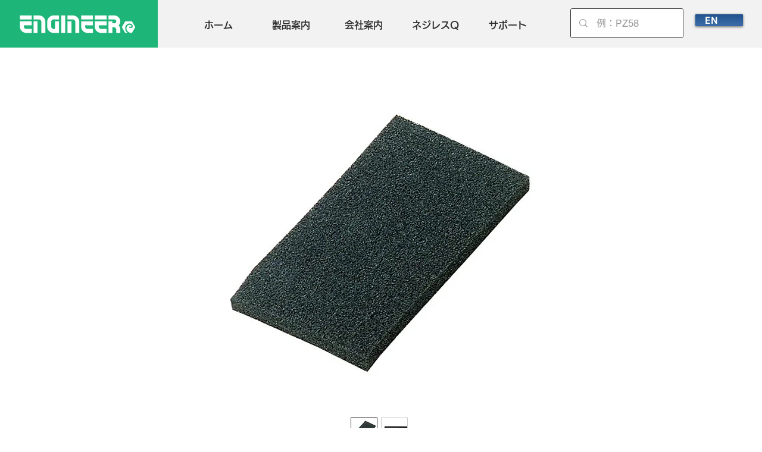

--- FILE ---
content_type: text/javascript
request_url: https://form.nejisaurus.engineer.jp/web/checktag?callback=mrc_webform_x1mog8kie6f&id=hq9hck&authurl=https%3A%2F%2Fwww.nejisaurus.engineer.jp%2Fproduct-page%2Fzc-02-ic%25E3%2583%2595%25E3%2582%25A9%25E3%2583%25BC%25E3%2583%25A0-1&ref=&pid=567411813487_1769105315437&pagetitle=IC%E3%83%95%E3%82%A9%E3%83%BC%E3%83%A0%20ESD%E3%83%95%E3%82%A9%E3%83%BC%E3%83%A0%20%E5%B0%8E%E9%9B%BB%E3%82%B9%E3%83%9D%E3%83%B3%E3%82%B8%20%E3%83%9D%E3%83%AA%E3%82%A6%E3%83%AC%E3%82%BF%E3%83%B3%20ZC-02&mode=checktag
body_size: -14
content:
mrc_webform_x1mog8kie6f({"code": 3, "authtype": {"customerno": 0}})